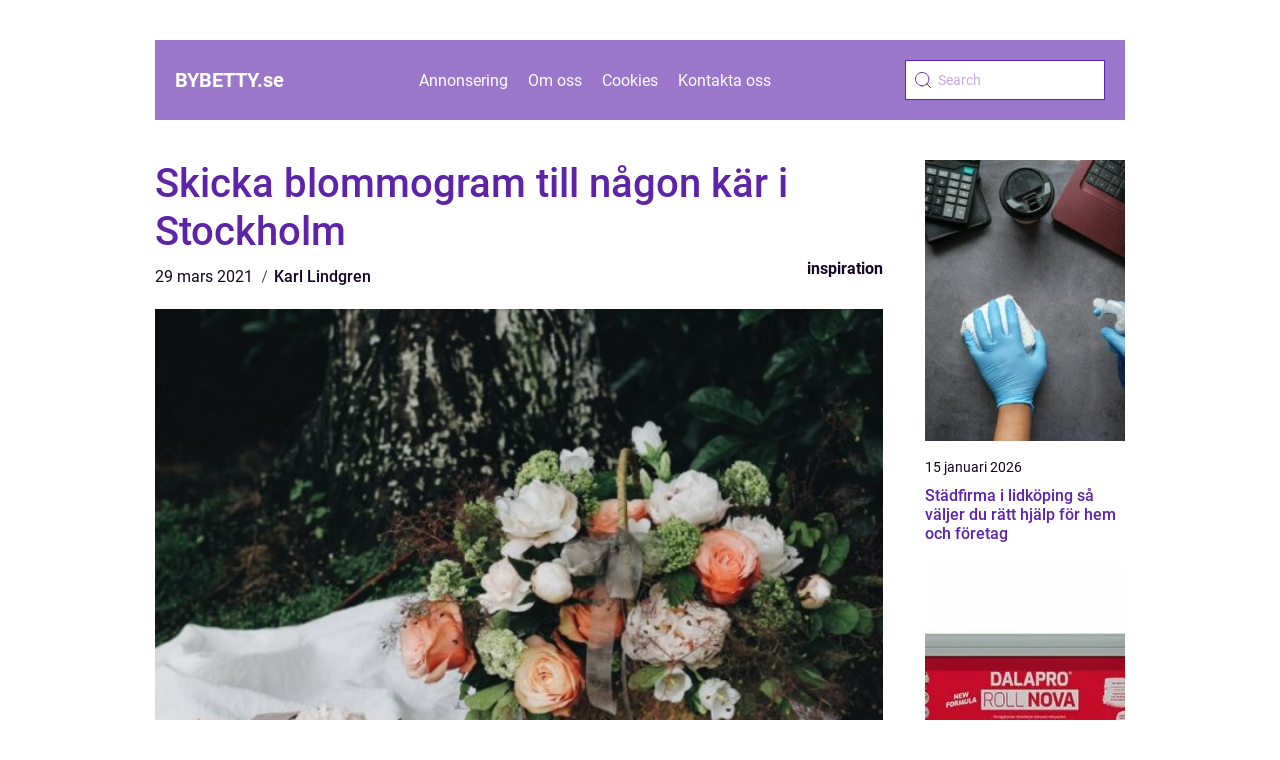

--- FILE ---
content_type: text/html; charset=UTF-8
request_url: https://bybetty.se/skicka-blommogram-till-nagon-kar-i-stockholm/
body_size: 15409
content:
<!doctype html>
<html lang="sv-SE">

<head><meta charset="UTF-8"><script >var _wpmeteor={"rdelay":2000,"elementor-animations":true,"elementor-pp":true,"v":"2.3.10"};if(navigator.userAgent.match(/MSIE|Internet Explorer/i)||navigator.userAgent.match(/Trident\/7\..*?rv:11/i)){var href=document.location.href;if(!href.match(/[?&]wpmeteordisable/)){if(href.indexOf("?")==-1){if(href.indexOf("#")==-1){document.location.href=href+"?wpmeteordisable=1"}else{document.location.href=href.replace("#","?wpmeteordisable=1#")}}else{if(href.indexOf("#")==-1){document.location.href=href+"&wpmeteordisable=1"}else{document.location.href=href.replace("#","&wpmeteordisable=1#")}}}}</script><script >!function(t){var e={};function n(r){if(e[r])return e[r].exports;var o=e[r]={i:r,l:!1,exports:{}};return t[r].call(o.exports,o,o.exports,n),o.l=!0,o.exports}n.m=t,n.c=e,n.d=function(t,e,r){n.o(t,e)||Object.defineProperty(t,e,{enumerable:!0,get:r})},n.r=function(t){"undefined"!=typeof Symbol&&Symbol.toStringTag&&Object.defineProperty(t,Symbol.toStringTag,{value:"Module"}),Object.defineProperty(t,"__esModule",{value:!0})},n.t=function(t,e){if(1&e&&(t=n(t)),8&e)return t;if(4&e&&"object"==typeof t&&t&&t.__esModule)return t;var r=Object.create(null);if(n.r(r),Object.defineProperty(r,"default",{enumerable:!0,value:t}),2&e&&"string"!=typeof t)for(var o in t)n.d(r,o,function(e){return t[e]}.bind(null,o));return r},n.n=function(t){var e=t&&t.__esModule?function(){return t.default}:function(){return t};return n.d(e,"a",e),e},n.o=function(t,e){return Object.prototype.hasOwnProperty.call(t,e)},n.p="/",n(n.s=0)}([function(t,e,n){t.exports=n(1)},function(t,e,n){"use strict";n.r(e);var r=new(function(){function t(){this.l=[]}var e=t.prototype;return e.emit=function(t,e){void 0===e&&(e=null),this.l[t]&&this.l[t].forEach((function(t){return t(e)}))},e.on=function(t,e){var n;(n=this.l)[t]||(n[t]=[]),this.l[t].push(e)},e.off=function(t,e){this.l[t]=(this.l[t]||[]).filter((function(t){return t!==e}))},t}()),o=new Date,i=document,a=function(){function t(){this.known=[]}var e=t.prototype;return e.init=function(){var t,e=this,n=!1,o=function(t){if(!n&&t&&t.fn&&!t.__wpmeteor){var r=function(e){return i.addEventListener("DOMContentLoaded",(function(n){e.bind(i)(t,n)})),this};e.known.push([t,t.fn.ready,t.fn.init.prototype.ready]),t.fn.ready=r,t.fn.init.prototype.ready=r,t.__wpmeteor=!0}return t};window.jQuery&&(t=o(window.jQuery)),Object.defineProperty(window,"jQuery",{get:function(){return t},set:function(e){return t=o(e)}}),r.on("l",(function(){return n=!0}))},e.unmock=function(){this.known.forEach((function(t){var e=t[0],n=t[1],r=t[2];e.fn.ready=n,e.fn.init.prototype.ready=r}))},t}(),c={};!function(t,e){try{var n=Object.defineProperty({},e,{get:function(){c[e]=!0}});t.addEventListener(e,null,n),t.removeEventListener(e,null,n)}catch(t){}}(window,"passive");var u=c,f=window,d=document,s=["mouseover","keydown","touchmove","touchend","wheel"],l=["mouseover","mouseout","touchstart","touchmove","touchend","click"],p="data-wpmeteor-",v=function(){function t(){}return t.prototype.init=function(t){var e=!1,n=!1,o=function t(o){e||(e=!0,s.forEach((function(e){return d.body.removeEventListener(e,t,u)})),clearTimeout(n),location.href.match(/wpmeteornopreload/)||r.emit("pre"),r.emit("fi"))},i=function(t){var e=new MouseEvent("click",{view:t.view,bubbles:!0,cancelable:!0});return Object.defineProperty(e,"target",{writable:!1,value:t.target}),e};t<1e4&&r.on("i",(function(){e||(n=setTimeout(o,t))}));var a=[],c=function(t){t.target&&"dispatchEvent"in t.target&&("click"===t.type?(t.preventDefault(),t.stopPropagation(),a.push(i(t))):"touchmove"!==t.type&&a.push(t),t.target.setAttribute(p+t.type,!0))};r.on("l",(function(){var t;for(l.forEach((function(t){return f.removeEventListener(t,c)}));t=a.shift();){var e=t.target;e.getAttribute(p+"touchstart")&&e.getAttribute(p+"touchend")&&!e.getAttribute(p+"click")?(e.getAttribute(p+"touchmove")||(e.removeAttribute(p+"touchmove"),a.push(i(t))),e.removeAttribute(p+"touchstart"),e.removeAttribute(p+"touchend")):e.removeAttribute(p+t.type),e.dispatchEvent(t)}}));d.addEventListener("DOMContentLoaded",(function t(){s.forEach((function(t){return d.body.addEventListener(t,o,u)})),l.forEach((function(t){return f.addEventListener(t,c)})),d.removeEventListener("DOMContentLoaded",t)}))},t}(),m=document,h=m.createElement("span");h.setAttribute("id","elementor-device-mode"),h.setAttribute("class","elementor-screen-only");var y=window,b=document,g=b.documentElement,w=function(t){return t.getAttribute("class")||""},E=function(t,e){return t.setAttribute("class",e)},L=function(){window.addEventListener("load",(function(){var t=(m.body.appendChild(h),getComputedStyle(h,":after").content.replace(/"/g,"")),e=Math.max(g.clientWidth||0,y.innerWidth||0),n=Math.max(g.clientHeight||0,y.innerHeight||0),o=["_animation_"+t,"animation_"+t,"_animation","_animation","animation"];Array.from(b.querySelectorAll(".elementor-invisible")).forEach((function(t){var i=t.getBoundingClientRect();if(i.top+y.scrollY<=n&&i.left+y.scrollX<e)try{var a=JSON.parse(t.getAttribute("data-settings"));if(a.trigger_source)return;for(var c,u=a._animation_delay||a.animation_delay||0,f=0;f<o.length;f++)if(a[o[f]]){o[f],c=a[o[f]];break}if(c){var d=w(t),s="none"===c?d:d+" animated "+c,l=setTimeout((function(){E(t,s.replace(/\belementor\-invisible\b/,"")),o.forEach((function(t){return delete a[t]})),t.setAttribute("data-settings",JSON.stringify(a))}),u);r.on("fi",(function(){clearTimeout(l),E(t,w(t).replace(new RegExp("\b"+c+"\b"),""))}))}}catch(t){console.error(t)}}))}))},S=document,A="querySelectorAll",O="data-in-mega_smartmenus",_="DOMContentLoaded",j="readystatechange",P="message",k=console.error;!function(t,e,n,i,c,u,f,d,s){var l,p,m=t.constructor.name+"::",h=e.constructor.name+"::",y=function(e,n){n=n||t;for(var r=0;r<this.length;r++)e.call(n,this[r],r,this)};"NodeList"in t&&!NodeList.prototype.forEach&&(NodeList.prototype.forEach=y),"HTMLCollection"in t&&!HTMLCollection.prototype.forEach&&(HTMLCollection.prototype.forEach=y),_wpmeteor["elementor-animations"]&&L(),_wpmeteor["elementor-pp"]&&function(){var t=S.createElement("div");t.innerHTML='<span class="sub-arrow --wp-meteor"><i class="fa" aria-hidden="true"></i></span>';var e=t.firstChild;S.addEventListener("DOMContentLoaded",(function(){Array.from(S[A](".pp-advanced-menu ul")).forEach((function(t){if(!t.getAttribute(O)){(t.getAttribute("class")||"").match(/\bmega\-menu\b/)&&t[A]("ul").forEach((function(t){t.setAttribute(O,!0)}));var n=function(t){for(var e=[];t=t.previousElementSibling;)e.push(t);return e}(t),r=n.filter((function(t){return t})).filter((function(t){return"A"===t.tagName})).pop();if(r||(r=n.map((function(t){return Array.from(t[A]("a"))})).filter((function(t){return t})).flat().pop()),r){var o=e.cloneNode(!0);r.appendChild(o),new MutationObserver((function(t){t.forEach((function(t){t.addedNodes.forEach((function(t){if(1===t.nodeType&&"SPAN"===t.tagName)try{r.removeChild(o)}catch(t){}}))}))})).observe(r,{childList:!0})}}}))}))}();var b,g,w=[],E=[],x={},C=!1,T=!1,M=setTimeout;var N=e[n].bind(e),R=e[i].bind(e),H=t[n].bind(t),D=t[i].bind(t);"undefined"!=typeof EventTarget&&(b=EventTarget.prototype.addEventListener,g=EventTarget.prototype.removeEventListener,N=b.bind(e),R=g.bind(e),H=b.bind(t),D=g.bind(t));var z,q=e.createElement.bind(e),B=e.__proto__.__lookupGetter__("readyState").bind(e);Object.defineProperty(e,"readyState",{get:function(){return z||B()},set:function(t){return z=t}});var Q=function(t){return E.filter((function(e,n){var r=e[0],o=(e[1],e[2]);if(!(t.indexOf(r.type)<0)){o||(o=r.target);try{for(var i=o.constructor.name+"::"+r.type,a=0;a<x[i].length;a++){if(x[i][a])if(!W[i+"::"+n+"::"+a])return!0}}catch(t){}}})).length},W={},I=function(t){E.forEach((function(n,r){var o=n[0],i=n[1],a=n[2];if(!(t.indexOf(o.type)<0)){a||(a=o.target);try{var c=a.constructor.name+"::"+o.type;if((x[c]||[]).length)for(var u=0;u<x[c].length;u++){var f=x[c][u];if(f){var d=c+"::"+r+"::"+u;if(!W[d]){W[d]=!0,e.readyState=i;try{f.hasOwnProperty("prototype")&&f.prototype.constructor!==f?f(o):f.bind(a)(o)}catch(t){k(t,f)}}}}}catch(t){k(t)}}}))};N(_,(function(t){E.push([t,e.readyState,e])})),N(j,(function(t){E.push([t,e.readyState,e])})),H(_,(function(n){E.push([n,e.readyState,t])})),H(d,(function(n){E.push([n,e.readyState,t]),G||I([_,j,P,d])}));var J=function(n){E.push([n,e.readyState,t])};H(P,J),r.on("fi",(function(){T=!0,G=!0,e.readyState="loading",M(X)}));H(d,(function t(){C=!0,T&&!G&&(e.readyState="loading",M(X)),D(d,t)})),(new v).init(_wpmeteor.rdelay);var F=new a;F.init();var G=!1,X=function n(){var o=w.shift();if(o)if(o[c]("data-src"))o.hasAttribute("data-async")?(U(o),M(n)):U(o,n);else if("javascript/blocked"==o.type)U(o),M(n);else if(o.hasAttribute("data-wpmeteor-onload")){var i=o[c]("data-wpmeteor-onload");try{new Function(i).call(o)}catch(t){k(t)}M(n)}else M(n);else if(Q([_,j,P]))I([_,j,P]),M(n);else if(T&&C)if(Q([d,P]))I([d,P]),M(n);else{if(t.RocketLazyLoadScripts)try{RocketLazyLoadScripts.run()}catch(t){k(t)}e.readyState="complete",D(P,J),(x[m+"message"]||[]).forEach((function(t){H(P,t)})),F.unmock(),Z=N,$=R,nt=H,rt=D,G=!1,setTimeout((function(){return r.emit("l")}))}else G=!1},Y=function(t){for(var n=e.createElement("SCRIPT"),r=t.attributes,o=r.length-1;o>=0;o--)n.setAttribute(r[o].name,r[o].value);return n.bypass=!0,n.type=t.hasAttribute("data-wpmeteor-module")?"module":"text/javascript",(t.text||"").match(/^\s*class RocketLazyLoadScripts/)?n.text=t.text.replace(/^\s*class RocketLazyLoadScripts/,"window.RocketLazyLoadScripts=class").replace("RocketLazyLoadScripts.run();",""):n.text=t.text,n[f]("data-wpmeteor-after"),n},K=function(t,e){var n=t.parentNode;n&&n.replaceChild(e,t)},U=function(t,e){if(t[c]("data-src")){var r=Y(t),o=b?b.bind(r):r[n].bind(r);if(e){var i=function(){return M(e)};o(d,i),o(s,i)}r.src=t[c]("data-src"),r[f]("data-src"),K(t,r)}else"javascript/blocked"===t.type?K(t,Y(t)):onLoad&&onLoad()},V=function(t,e){var n=(x[t]||[]).indexOf(e);if(n>=0)return x[t][n]=void 0,!0},Z=function(t,e){if(e&&(t===_||t===j)){var n=h+t;return x[n]=x[n]||[],void x[n].push(e)}for(var r=arguments.length,o=new Array(r>2?r-2:0),i=2;i<r;i++)o[i-2]=arguments[i];return N.apply(void 0,[t,e].concat(o))},$=function(t,e){t===_&&V(h+t,e);return R(t,e)};Object.defineProperties(e,((l={})[n]={get:function(){return Z},set:function(){return Z}},l[i]={get:function(){return $},set:function(){return $}},l)),r.on("pre",(function(){return w.forEach((function(t){var n=t[c]("data-src");if(n){var r=q("link");r.rel="pre"+d,r.as="script",r.href=n,r.crossorigin=!0,e.head.appendChild(r)}}))})),N(_,(function(){e.querySelectorAll("script[data-wpmeteor-after]").forEach((function(t){return w.push(t)}));var t=["link"].map((function(t){return t+"[data-wpmeteor-onload]"})).join(",");e.querySelectorAll(t).forEach((function(t){return w.push(t)}))}));var tt=function(t){if(e.currentScript)try{var n=e.currentScript.parentElement,r=e.currentScript.nextSibling,i=document.createElement("div");i.innerHTML=t,Array.from(i.childNodes).forEach((function(t){"SCRIPT"===t.nodeName?n.insertBefore(Y(t),r):n.insertBefore(t,r)}))}catch(t){console.error(t)}else k((new Date-o)/1e3,"document.currentScript not set",t)},et=function(t){return tt(t+"\n")};Object.defineProperties(e,{write:{get:function(){return tt},set:function(t){return tt=t}},writeln:{get:function(){return et},set:function(t){return et=t}}});var nt=function(t,e){if(e&&(t===d||t===_||t===P)){var n=t===_?h+t:m+t;return x[n]=x[n]||[],void x[n].push(e)}for(var r=arguments.length,o=new Array(r>2?r-2:0),i=2;i<r;i++)o[i-2]=arguments[i];return H.apply(void 0,[t,e].concat(o))},rt=function(t,e){t===d&&V(t===_?h+t:m+t,e);return D(t,e)};Object.defineProperties(t,((p={})[n]={get:function(){return nt},set:function(){return nt}},p[i]={get:function(){return rt},set:function(){return rt}},p));var ot=function(t){var e;return{get:function(){return e},set:function(n){return e&&V(t,n),x[t]=x[t]||[],x[t].push(n),e=n}}},it=ot(m+d);Object.defineProperty(t,"onload",it),N(_,(function(){Object.defineProperty(e.body,"onload",it)})),Object.defineProperty(e,"onreadystatechange",ot(h+j)),Object.defineProperty(t,"onmessage",ot(m+P));var at=1,ct=function(){--at||r.emit("i")};H(d,(function t(){M((function(){e.querySelectorAll("img").forEach((function(t){if(!t.complete&&(t.currentSrc||t.src)&&"lazy"==!(t.loading||"").toLowerCase()||(r=t.getBoundingClientRect(),o=window.innerHeight||document.documentElement.clientHeight,i=window.innerWidth||document.documentElement.clientWidth,r.top>=-1*o*1&&r.left>=-1*i*1&&r.bottom<=2*o&&r.right<=2*i)){var e=new Image;e[n](d,ct),e[n](s,ct),e.src=t.currentSrc||t.src,at++}var r,o,i})),ct()})),D(d,t)}));var ut=Object.defineProperty;Object.defineProperty=function(n,r,o){return n===t&&["jQuery","onload"].indexOf(r)>=0||(n===e||n===e.body)&&["readyState","write"].indexOf(r)>=0?n:ut(n,r,o)},Object.defineProperties=function(t,e){for(var n in e)Object.defineProperty(t,n,e[n]);return t}}(window,document,"addEventListener","removeEventListener","getAttribute",0,"removeAttribute","load","error")}]);
</script>
    
    <meta name="viewport" content="width=device-width, initial-scale=1">

    <link rel="apple-touch-icon" sizes="180x180" href="https://bybetty.se/wp-content/themes/klikko5_c_04_06_2025/dest/images/favicon.png">
    <link rel="icon" type="image/png" sizes="32x32" href="https://bybetty.se/wp-content/themes/klikko5_c_04_06_2025/dest/images/favicon.png">
    <link rel="icon" type="image/png" sizes="16x16" href="https://bybetty.se/wp-content/themes/klikko5_c_04_06_2025/dest/images/favicon.png">

            <title>Skicka blommogram till någon kär i Stockholm</title>
    <meta name='robots' content='index, follow' />
	<style>img:is([sizes="auto" i], [sizes^="auto," i]) { contain-intrinsic-size: 3000px 1500px }</style>
	
	<!-- This site is optimized with the Yoast SEO plugin v25.3.1 - https://yoast.com/wordpress/plugins/seo/ -->
	<title>Skicka blommogram till någon kär i Stockholm - bybetty.se</title>
	<link rel="canonical" href="https://bybetty.se/skicka-blommogram-till-nagon-kar-i-stockholm/" />
	<meta property="og:locale" content="sv_SE" />
	<meta property="og:type" content="article" />
	<meta property="og:title" content="Skicka blommogram till någon kär i Stockholm - bybetty.se" />
	<meta property="og:description" content="Om du vill ge blommor till någon kär i Stockholm, men inte finns i närheten och kan ge det själv, så finns det andra sätt att nå fram. Genom att beställa ett&nbsp;blommogram i Stockholm&nbsp;kan du skicka de blommor du önskar till den du önskar. Du kan även skriva ett kort av eget val, och med [&hellip;]" />
	<meta property="og:url" content="https://bybetty.se/skicka-blommogram-till-nagon-kar-i-stockholm/" />
	<meta property="og:site_name" content="bybetty.se" />
	<meta property="article:published_time" content="2021-03-29T06:21:50+00:00" />
	<meta property="article:modified_time" content="2025-10-23T10:33:21+00:00" />
	<meta property="og:image" content="https://bybetty.se/wp-content/uploads/2021/03/FRVhwfdOT9U.jpeg" />
	<meta property="og:image:width" content="1000" />
	<meta property="og:image:height" content="666" />
	<meta property="og:image:type" content="image/jpeg" />
	<meta name="author" content="Karl Lindgren" />
	<meta name="twitter:card" content="summary_large_image" />
	<script type="application/ld+json" class="yoast-schema-graph">{"@context":"https://schema.org","@graph":[{"@type":"WebPage","@id":"https://bybetty.se/skicka-blommogram-till-nagon-kar-i-stockholm/","url":"https://bybetty.se/skicka-blommogram-till-nagon-kar-i-stockholm/","name":"Skicka blommogram till någon kär i Stockholm - bybetty.se","isPartOf":{"@id":"https://bybetty.se/#website"},"primaryImageOfPage":{"@id":"https://bybetty.se/skicka-blommogram-till-nagon-kar-i-stockholm/#primaryimage"},"image":{"@id":"https://bybetty.se/skicka-blommogram-till-nagon-kar-i-stockholm/#primaryimage"},"thumbnailUrl":"https://bybetty.se/wp-content/uploads/2021/03/FRVhwfdOT9U.jpeg","datePublished":"2021-03-29T06:21:50+00:00","dateModified":"2025-10-23T10:33:21+00:00","author":{"@id":"https://bybetty.se/#/schema/person/cccbb3cb6fcf608eb1a29a0880205543"},"breadcrumb":{"@id":"https://bybetty.se/skicka-blommogram-till-nagon-kar-i-stockholm/#breadcrumb"},"inLanguage":"sv-SE","potentialAction":[{"@type":"ReadAction","target":["https://bybetty.se/skicka-blommogram-till-nagon-kar-i-stockholm/"]}]},{"@type":"ImageObject","inLanguage":"sv-SE","@id":"https://bybetty.se/skicka-blommogram-till-nagon-kar-i-stockholm/#primaryimage","url":"https://bybetty.se/wp-content/uploads/2021/03/FRVhwfdOT9U.jpeg","contentUrl":"https://bybetty.se/wp-content/uploads/2021/03/FRVhwfdOT9U.jpeg","width":1000,"height":666},{"@type":"BreadcrumbList","@id":"https://bybetty.se/skicka-blommogram-till-nagon-kar-i-stockholm/#breadcrumb","itemListElement":[{"@type":"ListItem","position":1,"name":"Hem","item":"https://bybetty.se/"},{"@type":"ListItem","position":2,"name":"Skicka blommogram till någon kär i Stockholm"}]},{"@type":"WebSite","@id":"https://bybetty.se/#website","url":"https://bybetty.se/","name":"bybetty.se","description":"læs mere her","potentialAction":[{"@type":"SearchAction","target":{"@type":"EntryPoint","urlTemplate":"https://bybetty.se/?s={search_term_string}"},"query-input":{"@type":"PropertyValueSpecification","valueRequired":true,"valueName":"search_term_string"}}],"inLanguage":"sv-SE"},{"@type":"Person","@id":"https://bybetty.se/#/schema/person/cccbb3cb6fcf608eb1a29a0880205543","name":"Karl Lindgren","image":{"@type":"ImageObject","inLanguage":"sv-SE","@id":"https://bybetty.se/#/schema/person/image/","url":"https://secure.gravatar.com/avatar/84e12fe4e55d6132d136c090d4bccfe8071bc9bd19f6640381a1137797274a8b?s=96&d=mm&r=g","contentUrl":"https://secure.gravatar.com/avatar/84e12fe4e55d6132d136c090d4bccfe8071bc9bd19f6640381a1137797274a8b?s=96&d=mm&r=g","caption":"Karl Lindgren"},"description":"Jag &auml;r Karl Lindgren, en passionerad skribent och copywriter med en stark kreativ &aring;dra och ett brinnande intresse f&ouml;r spr&aring;kets kraft. F&ouml;r n&auml;rvarande trivs jag i rollen som skribent, d&auml;r jag f&aring;r m&ouml;jlighet att uttrycka min kreativitet genom att skapa engagerande, m&aring;lgruppsanpassade och &ouml;vertygande texter f&ouml;r olika plattformar och syften. Min resa inom kommunikationsbranschen tog sin b&ouml;rjan med studier vid Medie- och kommunikationsvetarprogrammet p&aring; G&ouml;teborgs Universitet, d&auml;r jag f&ouml;rdjupade mig i hur man bygger effektiva budskap och n&aring;r fram i ett allt mer digitaliserat medielandskap. Under &aring;ren har jag skaffat mig erfarenhet av att skriva allt fr&aring;n artiklar och nyhetsbrev till kampanjtexter och SEO-optimerat inneh&aring;ll. Dessutom brinner jag f&ouml;r att st&auml;ndigt utvecklas och h&aring;ller mig uppdaterad kring de senaste trenderna inom marknadsf&ouml;ring, digital kommunikation och storytelling. Det g&ouml;r att jag alltid kan leverera inneh&aring;ll som inte bara &auml;r v&auml;lformulerat, utan ocks&aring; relevant och strategiskt genomt&auml;nkt. H&ouml;r g&auml;rna av dig om du vill samarbeta, bolla id&eacute;er eller prata om vad som h&auml;nder i branschen &ndash; jag &auml;r alltid &ouml;ppen f&ouml;r nya m&ouml;jligheter!","url":"https://bybetty.se/author/karl_lindgren/"}]}</script>
	<!-- / Yoast SEO plugin. -->


<script  data-wpmeteor-after="REORDER" type="javascript/blocked">
/* <![CDATA[ */
window._wpemojiSettings = {"baseUrl":"https:\/\/s.w.org\/images\/core\/emoji\/16.0.1\/72x72\/","ext":".png","svgUrl":"https:\/\/s.w.org\/images\/core\/emoji\/16.0.1\/svg\/","svgExt":".svg","source":{"concatemoji":"https:\/\/bybetty.se\/wp-includes\/js\/wp-emoji-release.min.js?ver=6.8.3"}};
/*! This file is auto-generated */
!function(s,n){var o,i,e;function c(e){try{var t={supportTests:e,timestamp:(new Date).valueOf()};sessionStorage.setItem(o,JSON.stringify(t))}catch(e){}}function p(e,t,n){e.clearRect(0,0,e.canvas.width,e.canvas.height),e.fillText(t,0,0);var t=new Uint32Array(e.getImageData(0,0,e.canvas.width,e.canvas.height).data),a=(e.clearRect(0,0,e.canvas.width,e.canvas.height),e.fillText(n,0,0),new Uint32Array(e.getImageData(0,0,e.canvas.width,e.canvas.height).data));return t.every(function(e,t){return e===a[t]})}function u(e,t){e.clearRect(0,0,e.canvas.width,e.canvas.height),e.fillText(t,0,0);for(var n=e.getImageData(16,16,1,1),a=0;a<n.data.length;a++)if(0!==n.data[a])return!1;return!0}function f(e,t,n,a){switch(t){case"flag":return n(e,"\ud83c\udff3\ufe0f\u200d\u26a7\ufe0f","\ud83c\udff3\ufe0f\u200b\u26a7\ufe0f")?!1:!n(e,"\ud83c\udde8\ud83c\uddf6","\ud83c\udde8\u200b\ud83c\uddf6")&&!n(e,"\ud83c\udff4\udb40\udc67\udb40\udc62\udb40\udc65\udb40\udc6e\udb40\udc67\udb40\udc7f","\ud83c\udff4\u200b\udb40\udc67\u200b\udb40\udc62\u200b\udb40\udc65\u200b\udb40\udc6e\u200b\udb40\udc67\u200b\udb40\udc7f");case"emoji":return!a(e,"\ud83e\udedf")}return!1}function g(e,t,n,a){var r="undefined"!=typeof WorkerGlobalScope&&self instanceof WorkerGlobalScope?new OffscreenCanvas(300,150):s.createElement("canvas"),o=r.getContext("2d",{willReadFrequently:!0}),i=(o.textBaseline="top",o.font="600 32px Arial",{});return e.forEach(function(e){i[e]=t(o,e,n,a)}),i}function t(e){var t=s.createElement("script");t.src=e,t.defer=!0,s.head.appendChild(t)}"undefined"!=typeof Promise&&(o="wpEmojiSettingsSupports",i=["flag","emoji"],n.supports={everything:!0,everythingExceptFlag:!0},e=new Promise(function(e){s.addEventListener("DOMContentLoaded",e,{once:!0})}),new Promise(function(t){var n=function(){try{var e=JSON.parse(sessionStorage.getItem(o));if("object"==typeof e&&"number"==typeof e.timestamp&&(new Date).valueOf()<e.timestamp+604800&&"object"==typeof e.supportTests)return e.supportTests}catch(e){}return null}();if(!n){if("undefined"!=typeof Worker&&"undefined"!=typeof OffscreenCanvas&&"undefined"!=typeof URL&&URL.createObjectURL&&"undefined"!=typeof Blob)try{var e="postMessage("+g.toString()+"("+[JSON.stringify(i),f.toString(),p.toString(),u.toString()].join(",")+"));",a=new Blob([e],{type:"text/javascript"}),r=new Worker(URL.createObjectURL(a),{name:"wpTestEmojiSupports"});return void(r.onmessage=function(e){c(n=e.data),r.terminate(),t(n)})}catch(e){}c(n=g(i,f,p,u))}t(n)}).then(function(e){for(var t in e)n.supports[t]=e[t],n.supports.everything=n.supports.everything&&n.supports[t],"flag"!==t&&(n.supports.everythingExceptFlag=n.supports.everythingExceptFlag&&n.supports[t]);n.supports.everythingExceptFlag=n.supports.everythingExceptFlag&&!n.supports.flag,n.DOMReady=!1,n.readyCallback=function(){n.DOMReady=!0}}).then(function(){return e}).then(function(){var e;n.supports.everything||(n.readyCallback(),(e=n.source||{}).concatemoji?t(e.concatemoji):e.wpemoji&&e.twemoji&&(t(e.twemoji),t(e.wpemoji)))}))}((window,document),window._wpemojiSettings);
/* ]]> */
</script>
<style id='wp-emoji-styles-inline-css' type='text/css'>

	img.wp-smiley, img.emoji {
		display: inline !important;
		border: none !important;
		box-shadow: none !important;
		height: 1em !important;
		width: 1em !important;
		margin: 0 0.07em !important;
		vertical-align: -0.1em !important;
		background: none !important;
		padding: 0 !important;
	}
</style>
<link rel='stylesheet' id='wp-block-library-css' href='https://bybetty.se/wp-includes/css/dist/block-library/style.min.css?ver=6.8.3' type='text/css' media='all' />
<style id='classic-theme-styles-inline-css' type='text/css'>
/*! This file is auto-generated */
.wp-block-button__link{color:#fff;background-color:#32373c;border-radius:9999px;box-shadow:none;text-decoration:none;padding:calc(.667em + 2px) calc(1.333em + 2px);font-size:1.125em}.wp-block-file__button{background:#32373c;color:#fff;text-decoration:none}
</style>
<style id='global-styles-inline-css' type='text/css'>
:root{--wp--preset--aspect-ratio--square: 1;--wp--preset--aspect-ratio--4-3: 4/3;--wp--preset--aspect-ratio--3-4: 3/4;--wp--preset--aspect-ratio--3-2: 3/2;--wp--preset--aspect-ratio--2-3: 2/3;--wp--preset--aspect-ratio--16-9: 16/9;--wp--preset--aspect-ratio--9-16: 9/16;--wp--preset--color--black: #000000;--wp--preset--color--cyan-bluish-gray: #abb8c3;--wp--preset--color--white: #ffffff;--wp--preset--color--pale-pink: #f78da7;--wp--preset--color--vivid-red: #cf2e2e;--wp--preset--color--luminous-vivid-orange: #ff6900;--wp--preset--color--luminous-vivid-amber: #fcb900;--wp--preset--color--light-green-cyan: #7bdcb5;--wp--preset--color--vivid-green-cyan: #00d084;--wp--preset--color--pale-cyan-blue: #8ed1fc;--wp--preset--color--vivid-cyan-blue: #0693e3;--wp--preset--color--vivid-purple: #9b51e0;--wp--preset--gradient--vivid-cyan-blue-to-vivid-purple: linear-gradient(135deg,rgba(6,147,227,1) 0%,rgb(155,81,224) 100%);--wp--preset--gradient--light-green-cyan-to-vivid-green-cyan: linear-gradient(135deg,rgb(122,220,180) 0%,rgb(0,208,130) 100%);--wp--preset--gradient--luminous-vivid-amber-to-luminous-vivid-orange: linear-gradient(135deg,rgba(252,185,0,1) 0%,rgba(255,105,0,1) 100%);--wp--preset--gradient--luminous-vivid-orange-to-vivid-red: linear-gradient(135deg,rgba(255,105,0,1) 0%,rgb(207,46,46) 100%);--wp--preset--gradient--very-light-gray-to-cyan-bluish-gray: linear-gradient(135deg,rgb(238,238,238) 0%,rgb(169,184,195) 100%);--wp--preset--gradient--cool-to-warm-spectrum: linear-gradient(135deg,rgb(74,234,220) 0%,rgb(151,120,209) 20%,rgb(207,42,186) 40%,rgb(238,44,130) 60%,rgb(251,105,98) 80%,rgb(254,248,76) 100%);--wp--preset--gradient--blush-light-purple: linear-gradient(135deg,rgb(255,206,236) 0%,rgb(152,150,240) 100%);--wp--preset--gradient--blush-bordeaux: linear-gradient(135deg,rgb(254,205,165) 0%,rgb(254,45,45) 50%,rgb(107,0,62) 100%);--wp--preset--gradient--luminous-dusk: linear-gradient(135deg,rgb(255,203,112) 0%,rgb(199,81,192) 50%,rgb(65,88,208) 100%);--wp--preset--gradient--pale-ocean: linear-gradient(135deg,rgb(255,245,203) 0%,rgb(182,227,212) 50%,rgb(51,167,181) 100%);--wp--preset--gradient--electric-grass: linear-gradient(135deg,rgb(202,248,128) 0%,rgb(113,206,126) 100%);--wp--preset--gradient--midnight: linear-gradient(135deg,rgb(2,3,129) 0%,rgb(40,116,252) 100%);--wp--preset--font-size--small: 13px;--wp--preset--font-size--medium: 20px;--wp--preset--font-size--large: 36px;--wp--preset--font-size--x-large: 42px;--wp--preset--spacing--20: 0.44rem;--wp--preset--spacing--30: 0.67rem;--wp--preset--spacing--40: 1rem;--wp--preset--spacing--50: 1.5rem;--wp--preset--spacing--60: 2.25rem;--wp--preset--spacing--70: 3.38rem;--wp--preset--spacing--80: 5.06rem;--wp--preset--shadow--natural: 6px 6px 9px rgba(0, 0, 0, 0.2);--wp--preset--shadow--deep: 12px 12px 50px rgba(0, 0, 0, 0.4);--wp--preset--shadow--sharp: 6px 6px 0px rgba(0, 0, 0, 0.2);--wp--preset--shadow--outlined: 6px 6px 0px -3px rgba(255, 255, 255, 1), 6px 6px rgba(0, 0, 0, 1);--wp--preset--shadow--crisp: 6px 6px 0px rgba(0, 0, 0, 1);}:where(.is-layout-flex){gap: 0.5em;}:where(.is-layout-grid){gap: 0.5em;}body .is-layout-flex{display: flex;}.is-layout-flex{flex-wrap: wrap;align-items: center;}.is-layout-flex > :is(*, div){margin: 0;}body .is-layout-grid{display: grid;}.is-layout-grid > :is(*, div){margin: 0;}:where(.wp-block-columns.is-layout-flex){gap: 2em;}:where(.wp-block-columns.is-layout-grid){gap: 2em;}:where(.wp-block-post-template.is-layout-flex){gap: 1.25em;}:where(.wp-block-post-template.is-layout-grid){gap: 1.25em;}.has-black-color{color: var(--wp--preset--color--black) !important;}.has-cyan-bluish-gray-color{color: var(--wp--preset--color--cyan-bluish-gray) !important;}.has-white-color{color: var(--wp--preset--color--white) !important;}.has-pale-pink-color{color: var(--wp--preset--color--pale-pink) !important;}.has-vivid-red-color{color: var(--wp--preset--color--vivid-red) !important;}.has-luminous-vivid-orange-color{color: var(--wp--preset--color--luminous-vivid-orange) !important;}.has-luminous-vivid-amber-color{color: var(--wp--preset--color--luminous-vivid-amber) !important;}.has-light-green-cyan-color{color: var(--wp--preset--color--light-green-cyan) !important;}.has-vivid-green-cyan-color{color: var(--wp--preset--color--vivid-green-cyan) !important;}.has-pale-cyan-blue-color{color: var(--wp--preset--color--pale-cyan-blue) !important;}.has-vivid-cyan-blue-color{color: var(--wp--preset--color--vivid-cyan-blue) !important;}.has-vivid-purple-color{color: var(--wp--preset--color--vivid-purple) !important;}.has-black-background-color{background-color: var(--wp--preset--color--black) !important;}.has-cyan-bluish-gray-background-color{background-color: var(--wp--preset--color--cyan-bluish-gray) !important;}.has-white-background-color{background-color: var(--wp--preset--color--white) !important;}.has-pale-pink-background-color{background-color: var(--wp--preset--color--pale-pink) !important;}.has-vivid-red-background-color{background-color: var(--wp--preset--color--vivid-red) !important;}.has-luminous-vivid-orange-background-color{background-color: var(--wp--preset--color--luminous-vivid-orange) !important;}.has-luminous-vivid-amber-background-color{background-color: var(--wp--preset--color--luminous-vivid-amber) !important;}.has-light-green-cyan-background-color{background-color: var(--wp--preset--color--light-green-cyan) !important;}.has-vivid-green-cyan-background-color{background-color: var(--wp--preset--color--vivid-green-cyan) !important;}.has-pale-cyan-blue-background-color{background-color: var(--wp--preset--color--pale-cyan-blue) !important;}.has-vivid-cyan-blue-background-color{background-color: var(--wp--preset--color--vivid-cyan-blue) !important;}.has-vivid-purple-background-color{background-color: var(--wp--preset--color--vivid-purple) !important;}.has-black-border-color{border-color: var(--wp--preset--color--black) !important;}.has-cyan-bluish-gray-border-color{border-color: var(--wp--preset--color--cyan-bluish-gray) !important;}.has-white-border-color{border-color: var(--wp--preset--color--white) !important;}.has-pale-pink-border-color{border-color: var(--wp--preset--color--pale-pink) !important;}.has-vivid-red-border-color{border-color: var(--wp--preset--color--vivid-red) !important;}.has-luminous-vivid-orange-border-color{border-color: var(--wp--preset--color--luminous-vivid-orange) !important;}.has-luminous-vivid-amber-border-color{border-color: var(--wp--preset--color--luminous-vivid-amber) !important;}.has-light-green-cyan-border-color{border-color: var(--wp--preset--color--light-green-cyan) !important;}.has-vivid-green-cyan-border-color{border-color: var(--wp--preset--color--vivid-green-cyan) !important;}.has-pale-cyan-blue-border-color{border-color: var(--wp--preset--color--pale-cyan-blue) !important;}.has-vivid-cyan-blue-border-color{border-color: var(--wp--preset--color--vivid-cyan-blue) !important;}.has-vivid-purple-border-color{border-color: var(--wp--preset--color--vivid-purple) !important;}.has-vivid-cyan-blue-to-vivid-purple-gradient-background{background: var(--wp--preset--gradient--vivid-cyan-blue-to-vivid-purple) !important;}.has-light-green-cyan-to-vivid-green-cyan-gradient-background{background: var(--wp--preset--gradient--light-green-cyan-to-vivid-green-cyan) !important;}.has-luminous-vivid-amber-to-luminous-vivid-orange-gradient-background{background: var(--wp--preset--gradient--luminous-vivid-amber-to-luminous-vivid-orange) !important;}.has-luminous-vivid-orange-to-vivid-red-gradient-background{background: var(--wp--preset--gradient--luminous-vivid-orange-to-vivid-red) !important;}.has-very-light-gray-to-cyan-bluish-gray-gradient-background{background: var(--wp--preset--gradient--very-light-gray-to-cyan-bluish-gray) !important;}.has-cool-to-warm-spectrum-gradient-background{background: var(--wp--preset--gradient--cool-to-warm-spectrum) !important;}.has-blush-light-purple-gradient-background{background: var(--wp--preset--gradient--blush-light-purple) !important;}.has-blush-bordeaux-gradient-background{background: var(--wp--preset--gradient--blush-bordeaux) !important;}.has-luminous-dusk-gradient-background{background: var(--wp--preset--gradient--luminous-dusk) !important;}.has-pale-ocean-gradient-background{background: var(--wp--preset--gradient--pale-ocean) !important;}.has-electric-grass-gradient-background{background: var(--wp--preset--gradient--electric-grass) !important;}.has-midnight-gradient-background{background: var(--wp--preset--gradient--midnight) !important;}.has-small-font-size{font-size: var(--wp--preset--font-size--small) !important;}.has-medium-font-size{font-size: var(--wp--preset--font-size--medium) !important;}.has-large-font-size{font-size: var(--wp--preset--font-size--large) !important;}.has-x-large-font-size{font-size: var(--wp--preset--font-size--x-large) !important;}
:where(.wp-block-post-template.is-layout-flex){gap: 1.25em;}:where(.wp-block-post-template.is-layout-grid){gap: 1.25em;}
:where(.wp-block-columns.is-layout-flex){gap: 2em;}:where(.wp-block-columns.is-layout-grid){gap: 2em;}
:root :where(.wp-block-pullquote){font-size: 1.5em;line-height: 1.6;}
</style>
<link rel='stylesheet' id='theme-a-style-css' href='https://bybetty.se/wp-content/themes/klikko5_c_04_06_2025/style.css?ver=6.8.3' type='text/css' media='all' />
<link rel='stylesheet' id='main-style-css' href='https://bybetty.se/wp-content/themes/klikko5_c_04_06_2025/dest/css/app.css?ver=6.8.3' type='text/css' media='all' />
<link rel='stylesheet' id='owl-carousel-css' href='https://bybetty.se/wp-content/themes/klikko5_c_04_06_2025/dest/css/owl.carousel.min.css?ver=1' type='text/css' media='all' />
<script  data-wpmeteor-after="REORDER" type="javascript/blocked" data-src="https://bybetty.se/wp-includes/js/jquery/jquery.min.js?ver=3.7.1" id="jquery-core-js"></script>
<script  data-wpmeteor-after="REORDER" type="javascript/blocked" data-src="https://bybetty.se/wp-includes/js/jquery/jquery-migrate.min.js?ver=3.4.1" id="jquery-migrate-js"></script>
<link rel="https://api.w.org/" href="https://bybetty.se/wp-json/" /><link rel="alternate" title="JSON" type="application/json" href="https://bybetty.se/wp-json/wp/v2/posts/159" /><link rel="EditURI" type="application/rsd+xml" title="RSD" href="https://bybetty.se/xmlrpc.php?rsd" />
<meta name="generator" content="WordPress 6.8.3" />
<link rel='shortlink' href='https://bybetty.se/?p=159' />
<link rel="alternate" title="oEmbed (JSON)" type="application/json+oembed" href="https://bybetty.se/wp-json/oembed/1.0/embed?url=https%3A%2F%2Fbybetty.se%2Fskicka-blommogram-till-nagon-kar-i-stockholm%2F" />
<link rel="alternate" title="oEmbed (XML)" type="text/xml+oembed" href="https://bybetty.se/wp-json/oembed/1.0/embed?url=https%3A%2F%2Fbybetty.se%2Fskicka-blommogram-till-nagon-kar-i-stockholm%2F&#038;format=xml" />

    <script type="application/ld+json">
        {
          "@context": "https://schema.org",
          "@type": "NewsArticle",
          "mainEntityOfPage": {
            "@type": "WebPage",
            "@id": "https://bybetty.se/skicka-blommogram-till-nagon-kar-i-stockholm/"
          },
          "headline": "Skicka blommogram till någon kär i Stockholm",
          "image": "https://bybetty.se/wp-content/uploads/2021/03/FRVhwfdOT9U-220x150.jpeg",
          "datePublished": "2021-03-29T06:21:50+02:00",
          "dateModified":  "2025-10-23T12:33:21+02:00",
          "author": {
            "@type": "Person",
            "name": "Karl Lindgren"
          },
          "publisher": {
             "@type": "Organization",
             "name": "bybetty.se",
             "logo": {
                "@type": "ImageObject",
                "url": "https://bybetty.se/wp-content/themes/klikko5_c_04_06_2025/dest/images/favicon.png"
             }
          }
        }


    </script>

    </head>

<body class="wp-singular post-template-default single single-post postid-159 single-format-standard wp-theme-klikko5_c_04_06_2025">
<header class="cb-header-block">
    <div class="cb-mobile-bg"><span></span></div>
    <div class="cb-max-width-content cb-container-fluid">
        <div class="cb-header-block__wrapper">
            <a href="https://bybetty.se">
                <span class="cb-site-name">
                    bybetty.<span>se</span>                </span>
            </a>
            <div class="menu-klikko-main-menu-container"><ul id="menu-klikko-main-menu" class="menu"><li id="menu-item-566" class="menu-item menu-item-type-post_type menu-item-object-page menu-item-566"><a href="https://bybetty.se/annonsering/">Annonsering</a></li>
<li id="menu-item-567" class="menu-item menu-item-type-post_type menu-item-object-page menu-item-567"><a href="https://bybetty.se/om-oss/">Om oss</a></li>
<li id="menu-item-568" class="menu-item menu-item-type-post_type menu-item-object-page menu-item-privacy-policy menu-item-568"><a rel="privacy-policy" href="https://bybetty.se/cookies/">Cookies</a></li>
<li id="menu-item-569" class="menu-item menu-item-type-post_type menu-item-object-page menu-item-569"><a href="https://bybetty.se/kontakta-oss/">Kontakta oss</a></li>
</ul></div>            <form id="cb-search" class="cb-search-form" method="get" action="https://bybetty.se/">
                <input class="cb-search-form__input" placeholder="Search" type="search" value="" name="s" id="cb-search-input">
                <input class="cb-search-form__submit" type="submit" value="">
            </form>
            <div class="cb-mobile-items">
                <div class="cb-mobile-items__search"></div>
                <div class="cb-mobile-items__menu"></div>
            </div>
        </div>
    </div>
</header>

<main>
    <div class="cb-top-banner">
        <div id="HeaderWideBanner970" class="cb-banner cb-wide-banner"></div>    </div>
    <div class="cb-main-wrapper">
        <div class="cb-left-banner-block">
            <div id="LeftSidebarScrollBanner300" class="cb-banner"></div>        </div>

    <div class="cb-single-blog">
        <section class="cb-main-content">
            <div class="cb-main-block">
                <div class="cb-hero-content">
                    <h1>Skicka blommogram till någon kär i Stockholm</h1>
                        <div class="cb-card-data">
        
        <div class="cb-card-info">
            <span class="cb-card-date">
                29 mars 2021            </span>
            <span class="cb-card-author">
                <a href="https://bybetty.se/author/karl_lindgren/">Karl Lindgren</a>            </span>
        </div>

                    <div class="cb-card-categories">
                <a href="https://bybetty.se/category/inspiration/" rel="tag">inspiration</a>            </div>
        
    </div>
                        <div class="cb-main-content__image">
                        <img width="728" height="485" src="https://bybetty.se/wp-content/uploads/2021/03/FRVhwfdOT9U.jpeg" class="attachment-front-large size-front-large" alt="" decoding="async" fetchpriority="high" srcset="https://bybetty.se/wp-content/uploads/2021/03/FRVhwfdOT9U.jpeg 1000w, https://bybetty.se/wp-content/uploads/2021/03/FRVhwfdOT9U-300x200.jpeg 300w, https://bybetty.se/wp-content/uploads/2021/03/FRVhwfdOT9U-640x426.jpeg 640w, https://bybetty.se/wp-content/uploads/2021/03/FRVhwfdOT9U-768x511.jpeg 768w" sizes="(max-width: 728px) 100vw, 728px" />                    </div>
                    <div class="cb-main-content__text">
                        <p><img src='https://wsnonline.dk/advertorial/advertorial.png' style='padding:0;margin:0;height:auto;display:block;'></p>
<p><span style="font-weight: 400;">Om du vill ge blommor till någon kär i Stockholm, men inte finns i närheten och kan ge det själv, så finns det andra sätt att nå fram. Genom att beställa ett&nbsp;<a href="http://www.lindhagensblommor.se/">blommogram i Stockholm</a></span><span style="font-weight: 400;">&nbsp;kan du skicka de blommor du önskar till den du önskar. Du kan även skriva ett kort av eget val, och med den text du vill förmedla. Dessutom kan du helt välja vilken tid du vill att blommorna ska komma fram.&nbsp;</span></p>
<p><span style="font-weight: 400;">Som mottagare är det något alldeles speciellt med att det ringer på dörren och ett bud står utanför med blommor. Det visar att någon tänker på dig även om de inte är i närheten.</span></p>
<p>&nbsp;</p>
<h2><span style="font-weight: 400;">Välja rätt blommor</span></h2>
<p><span style="font-weight: 400;">När du ska skicka ett blommogram så brukar det finnas olika förutbestämda buketter att välja bland. Ofta så är de sammansatta för att ha en viss betydelse, eller så kan de hålla ett tema eller färgställning.&nbsp;</span></p>
<p><span style="font-weight: 400;">Du kan även välja att komponera din egen bukett med de blommor som finns hemma i blomsterbutiken. Det kan vara en bukett med några utvalda blommor eller flera av samma sort. En populär bukett innehåller enbart röda rosor för att visa hur mycket du älskar den personen. Den buketten brukar vara extra uppskattad.&nbsp;&nbsp;</span></p>
<p>&nbsp;</p>
<p><span style="font-weight: 400;"><img decoding="async" style="width: 501px; height: 333px; display: block; margin-left: auto; margin-right: auto;" src="https://wsnonline.dk/image-gallery-images/pixabay-6074372.jpeg"></span></p>
<h3><span style="font-weight: 400;">Sänd ett budskap</span></h3>
<p><span style="font-weight: 400;">Vill du vara extra klurig så kan du välja att läsa på om blomsterspråket och skicka blommor enligt det. Du kan välja att förmedla att du älskar någon, saknar någon, vill träffas eller något annat av alla de budskap som finns. Kanske skriver du endast på kortet att du hänvisar till blomsterspråket så får mottagaren leka detektiv och själv söka upp det som du vill säga.&nbsp;</span></p>
<p><span style="font-weight: 400;">Är du osäker så fråga gärna butiken du ska skicka blommogram med. Men annars är en blandad bukett med allsköns blommor alltid lika uppskattad. Eller en trevlig krukväxt i passande kruka.&nbsp;</span></p>
                    </div>
                    
    <div class="cb-section-sitemap">
        <a href="https://bybetty.se/sitemap/" class="cb-sitemap-title">
            Läs fler inlägg här        </a>
    </div>

                        <div class="cb-inner-content-banner cb-middle">
    <div id="BodyMiddleWideBanner728" class="cb-banner cb-banner-m"></div>
    <div id="BodyMiddleMobileBanner320" class="cb-banner cb-banner-s"></div>
</div>                </div>
            </div>
            <aside class="cb-sidebar-block">
                
<div class="cb-sidebar-post">
            <div class="cb-sidebar-post__item">
            <a href="https://bybetty.se/stadfirma-i-lidkoping-sa-valjer-du-ratt-hjalp-for-hem-och-foretag/" class="cb-post-thumbnail">
                <img width="200" height="281" src="https://bybetty.se/wp-content/uploads/2026/01/690691f67ecb6-200x281.jpeg" class="attachment-sidebar-image size-sidebar-image" alt="" decoding="async" />            </a>
            <p class="cb-sidebar-post__item__date">
                15 januari 2026            </p>
            <a href="https://bybetty.se/stadfirma-i-lidkoping-sa-valjer-du-ratt-hjalp-for-hem-och-foretag/">
                <h3 class="cb-short-title">Städfirma i lidköping  så väljer du rätt hjälp för hem och företag</h3>
            </a>
        </div>
                <div class="cb-sidebar-post__item">
            <a href="https://bybetty.se/rullspackel-smidigare-vaggar-med-mindre-anstrangning/" class="cb-post-thumbnail">
                <img width="200" height="281" src="https://bybetty.se/wp-content/uploads/2026/01/ce2c07c925ee218ec1f27f5d5d26ca9bda24836b-200x281.jpg" class="attachment-sidebar-image size-sidebar-image" alt="" decoding="async" />            </a>
            <p class="cb-sidebar-post__item__date">
                15 januari 2026            </p>
            <a href="https://bybetty.se/rullspackel-smidigare-vaggar-med-mindre-anstrangning/">
                <h3 class="cb-short-title">Rullspackel  smidigare väggar med mindre ansträngning</h3>
            </a>
        </div>
                <div class="cb-sidebar-banner-block">
            <div id="SidebarSquareBanner200" class="cb-banner cb-sidebar-banner"></div>        </div>
            <div class="cb-sidebar-post__item">
            <a href="https://bybetty.se/bilservice-lund-sa-valjer-du-ratt-verkstad-for-din-bil/" class="cb-post-thumbnail">
                <img width="200" height="281" src="https://bybetty.se/wp-content/uploads/2026/01/6720ae4372f5c-200x281.jpeg" class="attachment-sidebar-image size-sidebar-image" alt="" decoding="async" />            </a>
            <p class="cb-sidebar-post__item__date">
                15 januari 2026            </p>
            <a href="https://bybetty.se/bilservice-lund-sa-valjer-du-ratt-verkstad-for-din-bil/">
                <h3 class="cb-short-title">Bilservice lund  så väljer du rätt verkstad för din bil</h3>
            </a>
        </div>
                <div class="cb-sidebar-post__item">
            <a href="https://bybetty.se/fonsterputs-sa-far-man-skinande-rena-rutor-utan-krangel/" class="cb-post-thumbnail">
                <img width="200" height="281" src="https://bybetty.se/wp-content/uploads/2026/01/6723860b7b033-200x281.jpeg" class="attachment-sidebar-image size-sidebar-image" alt="" decoding="async" />            </a>
            <p class="cb-sidebar-post__item__date">
                15 januari 2026            </p>
            <a href="https://bybetty.se/fonsterputs-sa-far-man-skinande-rena-rutor-utan-krangel/">
                <h3 class="cb-short-title">Fönsterputs  så får man skinande rena rutor utan krångel</h3>
            </a>
        </div>
                <div class="cb-sidebar-post__item">
            <a href="https://bybetty.se/skyltar-i-jonkoping-sa-bygger-foretag-synlighet-och-fortroende/" class="cb-post-thumbnail">
                <img width="200" height="281" src="https://bybetty.se/wp-content/uploads/2026/01/6913a01d6236e-200x281.jpeg" class="attachment-sidebar-image size-sidebar-image" alt="" decoding="async" />            </a>
            <p class="cb-sidebar-post__item__date">
                15 januari 2026            </p>
            <a href="https://bybetty.se/skyltar-i-jonkoping-sa-bygger-foretag-synlighet-och-fortroende/">
                <h3 class="cb-short-title">Skyltar i jönköping  så bygger företag synlighet och förtroende</h3>
            </a>
        </div>
                <div class="cb-sidebar-post__item">
            <a href="https://bybetty.se/fettsugning-av-mage-en-vag-till-en-smidigare-silhuett/" class="cb-post-thumbnail">
                <img width="200" height="281" src="https://bybetty.se/wp-content/uploads/2026/01/tl447mekwuQ-200x281.jpeg" class="attachment-sidebar-image size-sidebar-image" alt="" decoding="async" />            </a>
            <p class="cb-sidebar-post__item__date">
                14 januari 2026            </p>
            <a href="https://bybetty.se/fettsugning-av-mage-en-vag-till-en-smidigare-silhuett/">
                <h3 class="cb-short-title">Fettsugning av mage: En väg till en smidigare silhuett</h3>
            </a>
        </div>
                <div class="cb-sidebar-post__item">
            <a href="https://bybetty.se/husvagnar-frihet-pa-hjul-for-hela-aret/" class="cb-post-thumbnail">
                <img width="200" height="281" src="https://bybetty.se/wp-content/uploads/2026/01/68b9de9ce34ac-200x281.jpeg" class="attachment-sidebar-image size-sidebar-image" alt="" decoding="async" />            </a>
            <p class="cb-sidebar-post__item__date">
                14 januari 2026            </p>
            <a href="https://bybetty.se/husvagnar-frihet-pa-hjul-for-hela-aret/">
                <h3 class="cb-short-title">Husvagnar: frihet på hjul för hela året</h3>
            </a>
        </div>
                <div class="cb-sidebar-post__item">
            <a href="https://bybetty.se/begravningsbyra-i-molndal-trygg-hjalp-nar-livet-forandras/" class="cb-post-thumbnail">
                <img width="200" height="281" src="https://bybetty.se/wp-content/uploads/2026/01/67aa7bf350395-200x281.jpeg" class="attachment-sidebar-image size-sidebar-image" alt="" decoding="async" />            </a>
            <p class="cb-sidebar-post__item__date">
                11 januari 2026            </p>
            <a href="https://bybetty.se/begravningsbyra-i-molndal-trygg-hjalp-nar-livet-forandras/">
                <h3 class="cb-short-title">Begravningsbyrå i Mölndal: Trygg hjälp när livet förändras</h3>
            </a>
        </div>
                <div class="cb-sidebar-post__item">
            <a href="https://bybetty.se/muddring-en-viktig-process-for-att-bevara-vara-vattenmiljoer/" class="cb-post-thumbnail">
                <img width="200" height="281" src="https://bybetty.se/wp-content/uploads/2026/01/671fb195d89ac-200x281.jpeg" class="attachment-sidebar-image size-sidebar-image" alt="" decoding="async" />            </a>
            <p class="cb-sidebar-post__item__date">
                10 januari 2026            </p>
            <a href="https://bybetty.se/muddring-en-viktig-process-for-att-bevara-vara-vattenmiljoer/">
                <h3 class="cb-short-title">Muddring: En viktig process för att bevara våra vattenmiljöer</h3>
            </a>
        </div>
                <div class="cb-sidebar-post__item">
            <a href="https://bybetty.se/lediga-lagenheter-skara-sa-hittar-du-ratt-boende-i-en-vaxande-smastad/" class="cb-post-thumbnail">
                <img width="200" height="281" src="https://bybetty.se/wp-content/uploads/2026/01/67222cb097ad1-200x281.jpeg" class="attachment-sidebar-image size-sidebar-image" alt="" decoding="async" />            </a>
            <p class="cb-sidebar-post__item__date">
                09 januari 2026            </p>
            <a href="https://bybetty.se/lediga-lagenheter-skara-sa-hittar-du-ratt-boende-i-en-vaxande-smastad/">
                <h3 class="cb-short-title">Lediga lägenheter Skara: så hittar du rätt boende i en växande småstad</h3>
            </a>
        </div>
                <div class="cb-sidebar-post__item">
            <a href="https://bybetty.se/hustillverkare-sa-valjer-du-ratt-partner-for-ditt-dromhus/" class="cb-post-thumbnail">
                <img width="200" height="281" src="https://bybetty.se/wp-content/uploads/2026/01/67eda1f552a91-200x281.jpeg" class="attachment-sidebar-image size-sidebar-image" alt="" decoding="async" />            </a>
            <p class="cb-sidebar-post__item__date">
                09 januari 2026            </p>
            <a href="https://bybetty.se/hustillverkare-sa-valjer-du-ratt-partner-for-ditt-dromhus/">
                <h3 class="cb-short-title">Hustillverkare: Så väljer du rätt partner för ditt drömhus</h3>
            </a>
        </div>
                <div class="cb-sidebar-post__item">
            <a href="https://bybetty.se/batdynor-komfort-hallbarhet-och-stil-ombord/" class="cb-post-thumbnail">
                <img width="200" height="281" src="https://bybetty.se/wp-content/uploads/2026/01/671f689703575-200x281.jpeg" class="attachment-sidebar-image size-sidebar-image" alt="" decoding="async" />            </a>
            <p class="cb-sidebar-post__item__date">
                09 januari 2026            </p>
            <a href="https://bybetty.se/batdynor-komfort-hallbarhet-och-stil-ombord/">
                <h3 class="cb-short-title">Båtdynor: komfort, hållbarhet och stil ombord</h3>
            </a>
        </div>
        </div>
            </aside>
        </section>
        
    <h2 class="cb-more-news">
        Fler nyheter    </h2>

                        <div class="cb-last-posts">
                                    <div class="cb-main-block__item">
                        
<div class="cb-main-block__item__image">
        <a href="https://bybetty.se/stadfirma-i-lidkoping-sa-valjer-du-ratt-hjalp-for-hem-och-foretag/" class="cb-post-thumbnail">
        <img width="348" height="349" src="https://bybetty.se/wp-content/uploads/2026/01/690691f67ecb6-348x349.jpeg" class="attachment-vertical-image size-vertical-image" alt="" decoding="async" srcset="https://bybetty.se/wp-content/uploads/2026/01/690691f67ecb6-348x349.jpeg 348w, https://bybetty.se/wp-content/uploads/2026/01/690691f67ecb6-160x160.jpeg 160w" sizes="(max-width: 348px) 100vw, 348px" />    </a>
    </div>
<div class="cb-main-block__item__info">
    <a href="https://bybetty.se/stadfirma-i-lidkoping-sa-valjer-du-ratt-hjalp-for-hem-och-foretag/">
        <h3 class="cb-short-title">Städfirma i lidköping  så väljer du rätt hjälp för hem och företag</h3>
    </a>
        <div class="cb-card-data">
        
        <div class="cb-card-info">
            <span class="cb-card-date">
                15 januari 2026            </span>
            <span class="cb-card-author">
                <a href="https://bybetty.se/author/saga_vinde/">Saga Vinde</a>            </span>
        </div>

                    <div class="cb-card-categories">
                <a href="https://bybetty.se/category/inspiration/" rel="tag">inspiration</a>            </div>
        
    </div>
        <a href="https://bybetty.se/stadfirma-i-lidkoping-sa-valjer-du-ratt-hjalp-for-hem-och-foretag/">
        <p class="cb-short-snippet">En dag p&aring; sj&ouml;n kan vara helt avg&ouml;rande f&ouml;r hur sommaren upplevs. Lugnt vatten, sol i ansiktet och s&auml;llskap du trivs med. Men hur k&auml;nns ryggen och kroppen efter n&aring;g...</p>
    </a>
</div>
                    </div>
                                    <div class="cb-main-block__item">
                        
<div class="cb-main-block__item__image">
        <a href="https://bybetty.se/rullspackel-smidigare-vaggar-med-mindre-anstrangning/" class="cb-post-thumbnail">
        <img width="348" height="349" src="https://bybetty.se/wp-content/uploads/2026/01/ce2c07c925ee218ec1f27f5d5d26ca9bda24836b-348x349.jpg" class="attachment-vertical-image size-vertical-image" alt="" decoding="async" srcset="https://bybetty.se/wp-content/uploads/2026/01/ce2c07c925ee218ec1f27f5d5d26ca9bda24836b-348x349.jpg 348w, https://bybetty.se/wp-content/uploads/2026/01/ce2c07c925ee218ec1f27f5d5d26ca9bda24836b-160x160.jpg 160w" sizes="(max-width: 348px) 100vw, 348px" />    </a>
    </div>
<div class="cb-main-block__item__info">
    <a href="https://bybetty.se/rullspackel-smidigare-vaggar-med-mindre-anstrangning/">
        <h3 class="cb-short-title">Rullspackel  smidigare väggar med mindre ansträngning</h3>
    </a>
        <div class="cb-card-data">
        
        <div class="cb-card-info">
            <span class="cb-card-date">
                15 januari 2026            </span>
            <span class="cb-card-author">
                <a href="https://bybetty.se/author/simon_hagberg/">Simon Hagberg</a>            </span>
        </div>

                    <div class="cb-card-categories">
                <a href="https://bybetty.se/category/inspiration/" rel="tag">inspiration</a>            </div>
        
    </div>
        <a href="https://bybetty.se/rullspackel-smidigare-vaggar-med-mindre-anstrangning/">
        <p class="cb-short-snippet">En dag p&aring; sj&ouml;n kan vara helt avg&ouml;rande f&ouml;r hur sommaren upplevs. Lugnt vatten, sol i ansiktet och s&auml;llskap du trivs med. Men hur k&auml;nns ryggen och kroppen efter n&aring;g...</p>
    </a>
</div>
                    </div>
                                    <div class="cb-main-block__item">
                        
<div class="cb-main-block__item__image">
        <a href="https://bybetty.se/bilservice-lund-sa-valjer-du-ratt-verkstad-for-din-bil/" class="cb-post-thumbnail">
        <img width="348" height="349" src="https://bybetty.se/wp-content/uploads/2026/01/6720ae4372f5c-348x349.jpeg" class="attachment-vertical-image size-vertical-image" alt="" decoding="async" srcset="https://bybetty.se/wp-content/uploads/2026/01/6720ae4372f5c-348x349.jpeg 348w, https://bybetty.se/wp-content/uploads/2026/01/6720ae4372f5c-160x160.jpeg 160w" sizes="(max-width: 348px) 100vw, 348px" />    </a>
    </div>
<div class="cb-main-block__item__info">
    <a href="https://bybetty.se/bilservice-lund-sa-valjer-du-ratt-verkstad-for-din-bil/">
        <h3 class="cb-short-title">Bilservice lund  så väljer du rätt verkstad för din bil</h3>
    </a>
        <div class="cb-card-data">
        
        <div class="cb-card-info">
            <span class="cb-card-date">
                15 januari 2026            </span>
            <span class="cb-card-author">
                <a href="https://bybetty.se/author/admin/">admin</a>            </span>
        </div>

                    <div class="cb-card-categories">
                <a href="https://bybetty.se/category/inspiration/" rel="tag">inspiration</a>            </div>
        
    </div>
        <a href="https://bybetty.se/bilservice-lund-sa-valjer-du-ratt-verkstad-for-din-bil/">
        <p class="cb-short-snippet">En dag p&aring; sj&ouml;n kan vara helt avg&ouml;rande f&ouml;r hur sommaren upplevs. Lugnt vatten, sol i ansiktet och s&auml;llskap du trivs med. Men hur k&auml;nns ryggen och kroppen efter n&aring;g...</p>
    </a>
</div>
                    </div>
                            </div>
                <div class="cb-inner-content-banner cb-bottom">
    <div id="BodyBottomWideBanner970" class="cb-banner-l"></div>
    <div id="BodyBottomWideBanner728" class="cb-banner-m"></div>
    <div id="BodyBottomMobileBanner320" class="cb-banner-s"></div>
</div>        <div class="cb-recent-block">
            <div class="cb-recent-block__wrapper">
                        <div class="cb-recent-block__wrapper__item">
                    <a href="https://bybetty.se/fonsterputs-sa-far-man-skinande-rena-rutor-utan-krangel/" class="cb-post-thumbnail">
        <img width="140" height="102" src="https://bybetty.se/wp-content/uploads/2026/01/6723860b7b033-140x102.jpeg" class="attachment-recent-image size-recent-image" alt="" decoding="async" />    </a>
                    <div class="cb-recent-block__wrapper__item__info">
                    <p class="cb-recent-block__wrapper__item__date">
                        15 januari 2026                    </p>
                    <a href="https://bybetty.se/fonsterputs-sa-far-man-skinande-rena-rutor-utan-krangel/">
                        <h3 class="cb-short-title">Fönsterputs  så får man skinande rena rutor utan krångel</h3>
                    </a>
                </div>
            </div>
                    <div class="cb-recent-block__wrapper__item">
                    <a href="https://bybetty.se/skyltar-i-jonkoping-sa-bygger-foretag-synlighet-och-fortroende/" class="cb-post-thumbnail">
        <img width="140" height="102" src="https://bybetty.se/wp-content/uploads/2026/01/6913a01d6236e-140x102.jpeg" class="attachment-recent-image size-recent-image" alt="" decoding="async" />    </a>
                    <div class="cb-recent-block__wrapper__item__info">
                    <p class="cb-recent-block__wrapper__item__date">
                        15 januari 2026                    </p>
                    <a href="https://bybetty.se/skyltar-i-jonkoping-sa-bygger-foretag-synlighet-och-fortroende/">
                        <h3 class="cb-short-title">Skyltar i jönköping  så bygger företag synlighet och förtroende</h3>
                    </a>
                </div>
            </div>
                    <div class="cb-recent-block__wrapper__item">
                    <a href="https://bybetty.se/fettsugning-av-mage-en-vag-till-en-smidigare-silhuett/" class="cb-post-thumbnail">
        <img width="140" height="102" src="https://bybetty.se/wp-content/uploads/2026/01/tl447mekwuQ-140x102.jpeg" class="attachment-recent-image size-recent-image" alt="" decoding="async" />    </a>
                    <div class="cb-recent-block__wrapper__item__info">
                    <p class="cb-recent-block__wrapper__item__date">
                        14 januari 2026                    </p>
                    <a href="https://bybetty.se/fettsugning-av-mage-en-vag-till-en-smidigare-silhuett/">
                        <h3 class="cb-short-title">Fettsugning av mage: En väg till en smidigare silhuett</h3>
                    </a>
                </div>
            </div>
                    <div class="cb-recent-block__wrapper__item">
                    <a href="https://bybetty.se/husvagnar-frihet-pa-hjul-for-hela-aret/" class="cb-post-thumbnail">
        <img width="140" height="102" src="https://bybetty.se/wp-content/uploads/2026/01/68b9de9ce34ac-140x102.jpeg" class="attachment-recent-image size-recent-image" alt="" decoding="async" />    </a>
                    <div class="cb-recent-block__wrapper__item__info">
                    <p class="cb-recent-block__wrapper__item__date">
                        14 januari 2026                    </p>
                    <a href="https://bybetty.se/husvagnar-frihet-pa-hjul-for-hela-aret/">
                        <h3 class="cb-short-title">Husvagnar: frihet på hjul för hela året</h3>
                    </a>
                </div>
            </div>
                    <div class="cb-recent-block__wrapper__item">
                    <a href="https://bybetty.se/begravningsbyra-i-molndal-trygg-hjalp-nar-livet-forandras/" class="cb-post-thumbnail">
        <img width="140" height="102" src="https://bybetty.se/wp-content/uploads/2026/01/67aa7bf350395-140x102.jpeg" class="attachment-recent-image size-recent-image" alt="" decoding="async" />    </a>
                    <div class="cb-recent-block__wrapper__item__info">
                    <p class="cb-recent-block__wrapper__item__date">
                        11 januari 2026                    </p>
                    <a href="https://bybetty.se/begravningsbyra-i-molndal-trygg-hjalp-nar-livet-forandras/">
                        <h3 class="cb-short-title">Begravningsbyrå i Mölndal: Trygg hjälp när livet förändras</h3>
                    </a>
                </div>
            </div>
                    <div class="cb-recent-block__wrapper__item">
                    <a href="https://bybetty.se/muddring-en-viktig-process-for-att-bevara-vara-vattenmiljoer/" class="cb-post-thumbnail">
        <img width="140" height="102" src="https://bybetty.se/wp-content/uploads/2026/01/671fb195d89ac-140x102.jpeg" class="attachment-recent-image size-recent-image" alt="" decoding="async" />    </a>
                    <div class="cb-recent-block__wrapper__item__info">
                    <p class="cb-recent-block__wrapper__item__date">
                        10 januari 2026                    </p>
                    <a href="https://bybetty.se/muddring-en-viktig-process-for-att-bevara-vara-vattenmiljoer/">
                        <h3 class="cb-short-title">Muddring: En viktig process för att bevara våra vattenmiljöer</h3>
                    </a>
                </div>
            </div>
                    <div class="cb-recent-block__wrapper__item">
                    <a href="https://bybetty.se/lediga-lagenheter-skara-sa-hittar-du-ratt-boende-i-en-vaxande-smastad/" class="cb-post-thumbnail">
        <img width="140" height="102" src="https://bybetty.se/wp-content/uploads/2026/01/67222cb097ad1-140x102.jpeg" class="attachment-recent-image size-recent-image" alt="" decoding="async" />    </a>
                    <div class="cb-recent-block__wrapper__item__info">
                    <p class="cb-recent-block__wrapper__item__date">
                        09 januari 2026                    </p>
                    <a href="https://bybetty.se/lediga-lagenheter-skara-sa-hittar-du-ratt-boende-i-en-vaxande-smastad/">
                        <h3 class="cb-short-title">Lediga lägenheter Skara: så hittar du rätt boende i en växande småstad</h3>
                    </a>
                </div>
            </div>
                    <div class="cb-recent-block__wrapper__item">
                    <a href="https://bybetty.se/hustillverkare-sa-valjer-du-ratt-partner-for-ditt-dromhus/" class="cb-post-thumbnail">
        <img width="140" height="102" src="https://bybetty.se/wp-content/uploads/2026/01/67eda1f552a91-140x102.jpeg" class="attachment-recent-image size-recent-image" alt="" decoding="async" />    </a>
                    <div class="cb-recent-block__wrapper__item__info">
                    <p class="cb-recent-block__wrapper__item__date">
                        09 januari 2026                    </p>
                    <a href="https://bybetty.se/hustillverkare-sa-valjer-du-ratt-partner-for-ditt-dromhus/">
                        <h3 class="cb-short-title">Hustillverkare: Så väljer du rätt partner för ditt drömhus</h3>
                    </a>
                </div>
            </div>
                    <div class="cb-recent-block__wrapper__item">
                    <a href="https://bybetty.se/batdynor-komfort-hallbarhet-och-stil-ombord/" class="cb-post-thumbnail">
        <img width="140" height="102" src="https://bybetty.se/wp-content/uploads/2026/01/671f689703575-140x102.jpeg" class="attachment-recent-image size-recent-image" alt="" decoding="async" />    </a>
                    <div class="cb-recent-block__wrapper__item__info">
                    <p class="cb-recent-block__wrapper__item__date">
                        09 januari 2026                    </p>
                    <a href="https://bybetty.se/batdynor-komfort-hallbarhet-och-stil-ombord/">
                        <h3 class="cb-short-title">Båtdynor: komfort, hållbarhet och stil ombord</h3>
                    </a>
                </div>
            </div>
            </div>
        </div>
    </div>

<div class="cb-right-banner-block">
    <div id="RightSidebarScrollBanner300" class="cb-banner"></div></div>
</div>
</main>
<footer class="cb-site-footer">
    <div class="cb-max-width-content cb-container-fluid">
        <div class="cb-site-footer__wrapper">
            <div class="cb-site-footer__wrapper__address">
                <h4>
                    Adress                </h4>
                <img class="cb-contact-image-footer" src="https://bybetty.se/wp-content/themes/klikko5_c_04_06_2025/dest/images/contact_image_footer.svg">

                                    <p>web:
                        <a href="https://www.klikko.dk/" target="_blank" class="cb-ext-link">
                            www.klikko.dk
                        </a>
                    </p>
                            </div>
            <div>
                <h4>
                    Menu                </h4>
                <div class="menu-klikko-footer-menu-container"><ul id="menu-klikko-footer-menu" class="menu"><li id="menu-item-570" class="menu-item menu-item-type-post_type menu-item-object-page menu-item-570"><a href="https://bybetty.se/annonsering/">Annonsering</a></li>
<li id="menu-item-571" class="menu-item menu-item-type-post_type menu-item-object-page menu-item-571"><a href="https://bybetty.se/om-oss/">Om oss</a></li>
<li id="menu-item-572" class="menu-item menu-item-type-post_type menu-item-object-page menu-item-privacy-policy menu-item-572"><a rel="privacy-policy" href="https://bybetty.se/cookies/">Cookies</a></li>
<li id="menu-item-573" class="menu-item menu-item-type-post_type menu-item-object-page menu-item-573"><a href="https://bybetty.se/kontakta-oss/">Kontakta oss</a></li>
<li id="menu-item-574" class="menu-item menu-item-type-post_type menu-item-object-page menu-item-574"><a href="https://bybetty.se/sitemap/">Sitemap</a></li>
</ul></div>            </div>
        </div>
    </div>
</footer>

<div id="cb-cookie-notice" class="cb-cookie-notice">
    <div class="cb-cookie-notice-container">
        <span id="cb-cn-notice-text" class="cb-cn-text-container">
           På vores website bruges cookies til at huske dine indstillinger, statistik og personalisering af indhold og annoncer. Denne information deles med tredjepart. Ved fortsat brug af websiden godkender du cookiepolitikken.        </span>
        <div id="cb-cn-notice-buttons">
            <span id="cb-cn-accept-cookie" class="cb-cn-button cn-accept-cookie" data-cookie-set="accept">
                Ok            </span>
            <a href="https://bybetty.se/cookies/" class="cb-cn-button cb-cn-more-info" target="_blank">
                Privatlivspolitik            </a>
            <span id="cb-cn-close-notice" class="cb-cn-close-icon" data-cookie-set="accept"></span>
        </div>
    </div>
</div>

<script type="speculationrules">
{"prefetch":[{"source":"document","where":{"and":[{"href_matches":"\/*"},{"not":{"href_matches":["\/wp-*.php","\/wp-admin\/*","\/wp-content\/uploads\/*","\/wp-content\/*","\/wp-content\/plugins\/*","\/wp-content\/themes\/klikko5_c_04_06_2025\/*","\/*\\?(.+)"]}},{"not":{"selector_matches":"a[rel~=\"nofollow\"]"}},{"not":{"selector_matches":".no-prefetch, .no-prefetch a"}}]},"eagerness":"conservative"}]}
</script>
<script  data-wpmeteor-after="REORDER" type="javascript/blocked" id="theme-a-main-script-js-extra">
/* <![CDATA[ */
var klikko_ajax = {"url":"https:\/\/bybetty.se\/wp-admin\/admin-ajax.php","theme_uri":"https:\/\/bybetty.se\/wp-content\/themes\/klikko5_c_04_06_2025"};
/* ]]> */
</script>
<script  data-wpmeteor-after="REORDER" type="javascript/blocked" data-src="https://bybetty.se/wp-content/themes/klikko5_c_04_06_2025/dest/js/app.js?ver=1769011119" id="theme-a-main-script-js"></script>
<script  data-wpmeteor-after="REORDER" type="javascript/blocked" data-src="https://bybetty.se/wp-content/themes/klikko5_c_04_06_2025/dest/js/lib/owl.carousel.min.js?ver=1" id="theme-a-owl-js"></script>

<script  data-wpmeteor-after="REORDER" type="javascript/blocked" data-src="//banners.wsnonline.dk/aHR0cHM6Ly9ieWJldHR5LnNl/script/"
></script>

</body>
</html>
